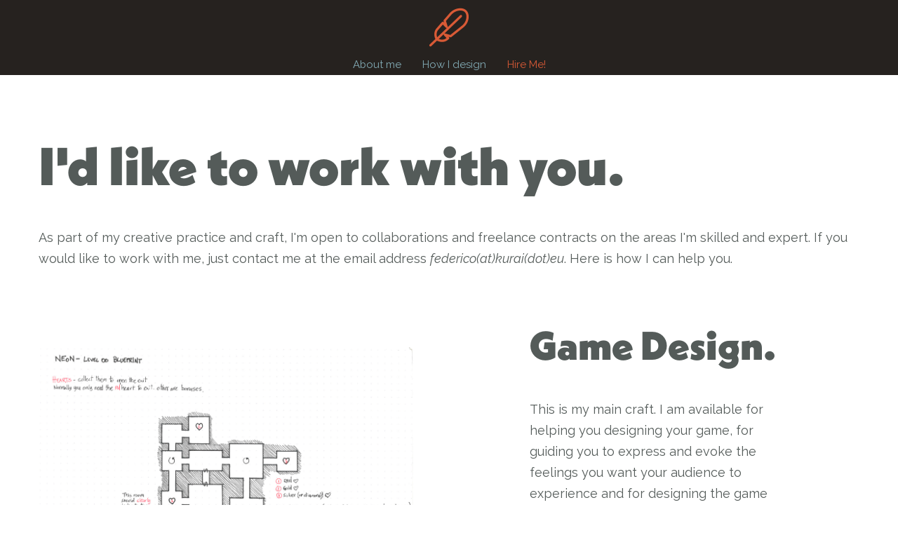

--- FILE ---
content_type: text/html; charset=UTF-8
request_url: http://kurai.eu/hire-me
body_size: 12447
content:
<!DOCTYPE html>
<html lang="en-US" data-semplice="4.4.10">
	<head>
		<meta charset="UTF-8" />
		<meta name="viewport" content="width=device-width, initial-scale=1.0, maximum-scale=1.0" />
		<meta name='robots' content='index, follow, max-image-preview:large, max-snippet:-1, max-video-preview:-1' />

	<!-- This site is optimized with the Yoast SEO plugin v26.7 - https://yoast.com/wordpress/plugins/seo/ -->
	<title>- Federico Fasce</title>
	<link rel="canonical" href="http://kurai.eu/hire-me" />
	<script type="application/ld+json" class="yoast-schema-graph">{"@context":"https://schema.org","@graph":[{"@type":"WebPage","@id":"http://kurai.eu/hire-me","url":"http://kurai.eu/hire-me","name":"- Federico Fasce","isPartOf":{"@id":"http://kurai.eu/#website"},"datePublished":"2021-04-10T21:08:25+00:00","dateModified":"2021-04-14T10:35:23+00:00","breadcrumb":{"@id":"http://kurai.eu/hire-me#breadcrumb"},"inLanguage":"en-US","potentialAction":[{"@type":"ReadAction","target":["http://kurai.eu/hire-me"]}]},{"@type":"BreadcrumbList","@id":"http://kurai.eu/hire-me#breadcrumb","itemListElement":[{"@type":"ListItem","position":1,"name":"Home","item":"http://kurai.eu/"},{"@type":"ListItem","position":2,"name":"Hire Me!"}]},{"@type":"WebSite","@id":"http://kurai.eu/#website","url":"http://kurai.eu/","name":"Federico Fasce","description":"Game Designer","potentialAction":[{"@type":"SearchAction","target":{"@type":"EntryPoint","urlTemplate":"http://kurai.eu/?s={search_term_string}"},"query-input":{"@type":"PropertyValueSpecification","valueRequired":true,"valueName":"search_term_string"}}],"inLanguage":"en-US"}]}</script>
	<!-- / Yoast SEO plugin. -->


<link rel="alternate" title="oEmbed (JSON)" type="application/json+oembed" href="http://kurai.eu/wp-json/oembed/1.0/embed?url=http%3A%2F%2Fkurai.eu%2Fhire-me" />
<link rel="alternate" title="oEmbed (XML)" type="text/xml+oembed" href="http://kurai.eu/wp-json/oembed/1.0/embed?url=http%3A%2F%2Fkurai.eu%2Fhire-me&#038;format=xml" />
<style id='wp-img-auto-sizes-contain-inline-css' type='text/css'>
img:is([sizes=auto i],[sizes^="auto," i]){contain-intrinsic-size:3000px 1500px}
/*# sourceURL=wp-img-auto-sizes-contain-inline-css */
</style>
<style id='wp-emoji-styles-inline-css' type='text/css'>

	img.wp-smiley, img.emoji {
		display: inline !important;
		border: none !important;
		box-shadow: none !important;
		height: 1em !important;
		width: 1em !important;
		margin: 0 0.07em !important;
		vertical-align: -0.1em !important;
		background: none !important;
		padding: 0 !important;
	}
/*# sourceURL=wp-emoji-styles-inline-css */
</style>
<style id='wp-block-library-inline-css' type='text/css'>
:root{--wp-block-synced-color:#7a00df;--wp-block-synced-color--rgb:122,0,223;--wp-bound-block-color:var(--wp-block-synced-color);--wp-editor-canvas-background:#ddd;--wp-admin-theme-color:#007cba;--wp-admin-theme-color--rgb:0,124,186;--wp-admin-theme-color-darker-10:#006ba1;--wp-admin-theme-color-darker-10--rgb:0,107,160.5;--wp-admin-theme-color-darker-20:#005a87;--wp-admin-theme-color-darker-20--rgb:0,90,135;--wp-admin-border-width-focus:2px}@media (min-resolution:192dpi){:root{--wp-admin-border-width-focus:1.5px}}.wp-element-button{cursor:pointer}:root .has-very-light-gray-background-color{background-color:#eee}:root .has-very-dark-gray-background-color{background-color:#313131}:root .has-very-light-gray-color{color:#eee}:root .has-very-dark-gray-color{color:#313131}:root .has-vivid-green-cyan-to-vivid-cyan-blue-gradient-background{background:linear-gradient(135deg,#00d084,#0693e3)}:root .has-purple-crush-gradient-background{background:linear-gradient(135deg,#34e2e4,#4721fb 50%,#ab1dfe)}:root .has-hazy-dawn-gradient-background{background:linear-gradient(135deg,#faaca8,#dad0ec)}:root .has-subdued-olive-gradient-background{background:linear-gradient(135deg,#fafae1,#67a671)}:root .has-atomic-cream-gradient-background{background:linear-gradient(135deg,#fdd79a,#004a59)}:root .has-nightshade-gradient-background{background:linear-gradient(135deg,#330968,#31cdcf)}:root .has-midnight-gradient-background{background:linear-gradient(135deg,#020381,#2874fc)}:root{--wp--preset--font-size--normal:16px;--wp--preset--font-size--huge:42px}.has-regular-font-size{font-size:1em}.has-larger-font-size{font-size:2.625em}.has-normal-font-size{font-size:var(--wp--preset--font-size--normal)}.has-huge-font-size{font-size:var(--wp--preset--font-size--huge)}.has-text-align-center{text-align:center}.has-text-align-left{text-align:left}.has-text-align-right{text-align:right}.has-fit-text{white-space:nowrap!important}#end-resizable-editor-section{display:none}.aligncenter{clear:both}.items-justified-left{justify-content:flex-start}.items-justified-center{justify-content:center}.items-justified-right{justify-content:flex-end}.items-justified-space-between{justify-content:space-between}.screen-reader-text{border:0;clip-path:inset(50%);height:1px;margin:-1px;overflow:hidden;padding:0;position:absolute;width:1px;word-wrap:normal!important}.screen-reader-text:focus{background-color:#ddd;clip-path:none;color:#444;display:block;font-size:1em;height:auto;left:5px;line-height:normal;padding:15px 23px 14px;text-decoration:none;top:5px;width:auto;z-index:100000}html :where(.has-border-color){border-style:solid}html :where([style*=border-top-color]){border-top-style:solid}html :where([style*=border-right-color]){border-right-style:solid}html :where([style*=border-bottom-color]){border-bottom-style:solid}html :where([style*=border-left-color]){border-left-style:solid}html :where([style*=border-width]){border-style:solid}html :where([style*=border-top-width]){border-top-style:solid}html :where([style*=border-right-width]){border-right-style:solid}html :where([style*=border-bottom-width]){border-bottom-style:solid}html :where([style*=border-left-width]){border-left-style:solid}html :where(img[class*=wp-image-]){height:auto;max-width:100%}:where(figure){margin:0 0 1em}html :where(.is-position-sticky){--wp-admin--admin-bar--position-offset:var(--wp-admin--admin-bar--height,0px)}@media screen and (max-width:600px){html :where(.is-position-sticky){--wp-admin--admin-bar--position-offset:0px}}

/*# sourceURL=wp-block-library-inline-css */
</style><style id='global-styles-inline-css' type='text/css'>
:root{--wp--preset--aspect-ratio--square: 1;--wp--preset--aspect-ratio--4-3: 4/3;--wp--preset--aspect-ratio--3-4: 3/4;--wp--preset--aspect-ratio--3-2: 3/2;--wp--preset--aspect-ratio--2-3: 2/3;--wp--preset--aspect-ratio--16-9: 16/9;--wp--preset--aspect-ratio--9-16: 9/16;--wp--preset--color--black: #000000;--wp--preset--color--cyan-bluish-gray: #abb8c3;--wp--preset--color--white: #ffffff;--wp--preset--color--pale-pink: #f78da7;--wp--preset--color--vivid-red: #cf2e2e;--wp--preset--color--luminous-vivid-orange: #ff6900;--wp--preset--color--luminous-vivid-amber: #fcb900;--wp--preset--color--light-green-cyan: #7bdcb5;--wp--preset--color--vivid-green-cyan: #00d084;--wp--preset--color--pale-cyan-blue: #8ed1fc;--wp--preset--color--vivid-cyan-blue: #0693e3;--wp--preset--color--vivid-purple: #9b51e0;--wp--preset--gradient--vivid-cyan-blue-to-vivid-purple: linear-gradient(135deg,rgb(6,147,227) 0%,rgb(155,81,224) 100%);--wp--preset--gradient--light-green-cyan-to-vivid-green-cyan: linear-gradient(135deg,rgb(122,220,180) 0%,rgb(0,208,130) 100%);--wp--preset--gradient--luminous-vivid-amber-to-luminous-vivid-orange: linear-gradient(135deg,rgb(252,185,0) 0%,rgb(255,105,0) 100%);--wp--preset--gradient--luminous-vivid-orange-to-vivid-red: linear-gradient(135deg,rgb(255,105,0) 0%,rgb(207,46,46) 100%);--wp--preset--gradient--very-light-gray-to-cyan-bluish-gray: linear-gradient(135deg,rgb(238,238,238) 0%,rgb(169,184,195) 100%);--wp--preset--gradient--cool-to-warm-spectrum: linear-gradient(135deg,rgb(74,234,220) 0%,rgb(151,120,209) 20%,rgb(207,42,186) 40%,rgb(238,44,130) 60%,rgb(251,105,98) 80%,rgb(254,248,76) 100%);--wp--preset--gradient--blush-light-purple: linear-gradient(135deg,rgb(255,206,236) 0%,rgb(152,150,240) 100%);--wp--preset--gradient--blush-bordeaux: linear-gradient(135deg,rgb(254,205,165) 0%,rgb(254,45,45) 50%,rgb(107,0,62) 100%);--wp--preset--gradient--luminous-dusk: linear-gradient(135deg,rgb(255,203,112) 0%,rgb(199,81,192) 50%,rgb(65,88,208) 100%);--wp--preset--gradient--pale-ocean: linear-gradient(135deg,rgb(255,245,203) 0%,rgb(182,227,212) 50%,rgb(51,167,181) 100%);--wp--preset--gradient--electric-grass: linear-gradient(135deg,rgb(202,248,128) 0%,rgb(113,206,126) 100%);--wp--preset--gradient--midnight: linear-gradient(135deg,rgb(2,3,129) 0%,rgb(40,116,252) 100%);--wp--preset--font-size--small: 13px;--wp--preset--font-size--medium: 20px;--wp--preset--font-size--large: 36px;--wp--preset--font-size--x-large: 42px;--wp--preset--spacing--20: 0.44rem;--wp--preset--spacing--30: 0.67rem;--wp--preset--spacing--40: 1rem;--wp--preset--spacing--50: 1.5rem;--wp--preset--spacing--60: 2.25rem;--wp--preset--spacing--70: 3.38rem;--wp--preset--spacing--80: 5.06rem;--wp--preset--shadow--natural: 6px 6px 9px rgba(0, 0, 0, 0.2);--wp--preset--shadow--deep: 12px 12px 50px rgba(0, 0, 0, 0.4);--wp--preset--shadow--sharp: 6px 6px 0px rgba(0, 0, 0, 0.2);--wp--preset--shadow--outlined: 6px 6px 0px -3px rgb(255, 255, 255), 6px 6px rgb(0, 0, 0);--wp--preset--shadow--crisp: 6px 6px 0px rgb(0, 0, 0);}:where(.is-layout-flex){gap: 0.5em;}:where(.is-layout-grid){gap: 0.5em;}body .is-layout-flex{display: flex;}.is-layout-flex{flex-wrap: wrap;align-items: center;}.is-layout-flex > :is(*, div){margin: 0;}body .is-layout-grid{display: grid;}.is-layout-grid > :is(*, div){margin: 0;}:where(.wp-block-columns.is-layout-flex){gap: 2em;}:where(.wp-block-columns.is-layout-grid){gap: 2em;}:where(.wp-block-post-template.is-layout-flex){gap: 1.25em;}:where(.wp-block-post-template.is-layout-grid){gap: 1.25em;}.has-black-color{color: var(--wp--preset--color--black) !important;}.has-cyan-bluish-gray-color{color: var(--wp--preset--color--cyan-bluish-gray) !important;}.has-white-color{color: var(--wp--preset--color--white) !important;}.has-pale-pink-color{color: var(--wp--preset--color--pale-pink) !important;}.has-vivid-red-color{color: var(--wp--preset--color--vivid-red) !important;}.has-luminous-vivid-orange-color{color: var(--wp--preset--color--luminous-vivid-orange) !important;}.has-luminous-vivid-amber-color{color: var(--wp--preset--color--luminous-vivid-amber) !important;}.has-light-green-cyan-color{color: var(--wp--preset--color--light-green-cyan) !important;}.has-vivid-green-cyan-color{color: var(--wp--preset--color--vivid-green-cyan) !important;}.has-pale-cyan-blue-color{color: var(--wp--preset--color--pale-cyan-blue) !important;}.has-vivid-cyan-blue-color{color: var(--wp--preset--color--vivid-cyan-blue) !important;}.has-vivid-purple-color{color: var(--wp--preset--color--vivid-purple) !important;}.has-black-background-color{background-color: var(--wp--preset--color--black) !important;}.has-cyan-bluish-gray-background-color{background-color: var(--wp--preset--color--cyan-bluish-gray) !important;}.has-white-background-color{background-color: var(--wp--preset--color--white) !important;}.has-pale-pink-background-color{background-color: var(--wp--preset--color--pale-pink) !important;}.has-vivid-red-background-color{background-color: var(--wp--preset--color--vivid-red) !important;}.has-luminous-vivid-orange-background-color{background-color: var(--wp--preset--color--luminous-vivid-orange) !important;}.has-luminous-vivid-amber-background-color{background-color: var(--wp--preset--color--luminous-vivid-amber) !important;}.has-light-green-cyan-background-color{background-color: var(--wp--preset--color--light-green-cyan) !important;}.has-vivid-green-cyan-background-color{background-color: var(--wp--preset--color--vivid-green-cyan) !important;}.has-pale-cyan-blue-background-color{background-color: var(--wp--preset--color--pale-cyan-blue) !important;}.has-vivid-cyan-blue-background-color{background-color: var(--wp--preset--color--vivid-cyan-blue) !important;}.has-vivid-purple-background-color{background-color: var(--wp--preset--color--vivid-purple) !important;}.has-black-border-color{border-color: var(--wp--preset--color--black) !important;}.has-cyan-bluish-gray-border-color{border-color: var(--wp--preset--color--cyan-bluish-gray) !important;}.has-white-border-color{border-color: var(--wp--preset--color--white) !important;}.has-pale-pink-border-color{border-color: var(--wp--preset--color--pale-pink) !important;}.has-vivid-red-border-color{border-color: var(--wp--preset--color--vivid-red) !important;}.has-luminous-vivid-orange-border-color{border-color: var(--wp--preset--color--luminous-vivid-orange) !important;}.has-luminous-vivid-amber-border-color{border-color: var(--wp--preset--color--luminous-vivid-amber) !important;}.has-light-green-cyan-border-color{border-color: var(--wp--preset--color--light-green-cyan) !important;}.has-vivid-green-cyan-border-color{border-color: var(--wp--preset--color--vivid-green-cyan) !important;}.has-pale-cyan-blue-border-color{border-color: var(--wp--preset--color--pale-cyan-blue) !important;}.has-vivid-cyan-blue-border-color{border-color: var(--wp--preset--color--vivid-cyan-blue) !important;}.has-vivid-purple-border-color{border-color: var(--wp--preset--color--vivid-purple) !important;}.has-vivid-cyan-blue-to-vivid-purple-gradient-background{background: var(--wp--preset--gradient--vivid-cyan-blue-to-vivid-purple) !important;}.has-light-green-cyan-to-vivid-green-cyan-gradient-background{background: var(--wp--preset--gradient--light-green-cyan-to-vivid-green-cyan) !important;}.has-luminous-vivid-amber-to-luminous-vivid-orange-gradient-background{background: var(--wp--preset--gradient--luminous-vivid-amber-to-luminous-vivid-orange) !important;}.has-luminous-vivid-orange-to-vivid-red-gradient-background{background: var(--wp--preset--gradient--luminous-vivid-orange-to-vivid-red) !important;}.has-very-light-gray-to-cyan-bluish-gray-gradient-background{background: var(--wp--preset--gradient--very-light-gray-to-cyan-bluish-gray) !important;}.has-cool-to-warm-spectrum-gradient-background{background: var(--wp--preset--gradient--cool-to-warm-spectrum) !important;}.has-blush-light-purple-gradient-background{background: var(--wp--preset--gradient--blush-light-purple) !important;}.has-blush-bordeaux-gradient-background{background: var(--wp--preset--gradient--blush-bordeaux) !important;}.has-luminous-dusk-gradient-background{background: var(--wp--preset--gradient--luminous-dusk) !important;}.has-pale-ocean-gradient-background{background: var(--wp--preset--gradient--pale-ocean) !important;}.has-electric-grass-gradient-background{background: var(--wp--preset--gradient--electric-grass) !important;}.has-midnight-gradient-background{background: var(--wp--preset--gradient--midnight) !important;}.has-small-font-size{font-size: var(--wp--preset--font-size--small) !important;}.has-medium-font-size{font-size: var(--wp--preset--font-size--medium) !important;}.has-large-font-size{font-size: var(--wp--preset--font-size--large) !important;}.has-x-large-font-size{font-size: var(--wp--preset--font-size--x-large) !important;}
/*# sourceURL=global-styles-inline-css */
</style>

<style id='classic-theme-styles-inline-css' type='text/css'>
/*! This file is auto-generated */
.wp-block-button__link{color:#fff;background-color:#32373c;border-radius:9999px;box-shadow:none;text-decoration:none;padding:calc(.667em + 2px) calc(1.333em + 2px);font-size:1.125em}.wp-block-file__button{background:#32373c;color:#fff;text-decoration:none}
/*# sourceURL=/wp-includes/css/classic-themes.min.css */
</style>
<link rel='stylesheet' id='semplice-stylesheet-css' href='http://kurai.eu/wp-content/themes/semplice4/style.css?ver=4.4.10' type='text/css' media='all' />
<link rel='stylesheet' id='semplice-frontend-stylesheet-css' href='http://kurai.eu/wp-content/themes/semplice4/assets/css/frontend.min.css?ver=4.4.10' type='text/css' media='all' />
<link rel='stylesheet' id='mediaelement-css' href='http://kurai.eu/wp-includes/js/mediaelement/mediaelementplayer-legacy.min.css?ver=4.2.17' type='text/css' media='all' />
<script type="text/javascript" src="http://kurai.eu/wp-includes/js/jquery/jquery.min.js?ver=3.7.1" id="jquery-core-js"></script>
<script type="text/javascript" src="http://kurai.eu/wp-includes/js/jquery/jquery-migrate.min.js?ver=3.4.1" id="jquery-migrate-js"></script>
<link rel="https://api.w.org/" href="http://kurai.eu/wp-json/" /><link rel="alternate" title="JSON" type="application/json" href="http://kurai.eu/wp-json/wp/v2/pages/233" /><link rel="EditURI" type="application/rsd+xml" title="RSD" href="http://kurai.eu/xmlrpc.php?rsd" />
<meta name="generator" content="WordPress 6.9" />
<link rel='shortlink' href='http://kurai.eu/?p=233' />
<link rel='preconnect' href='https://fonts.gstatic.com'>
<link href='https://fonts.googleapis.com/css2?family=Raleway:ital,wght@0,300;0,400;0,500;0,800;0,900;1,300;1,400;1,500;1,800;1,900&display=swap' rel='stylesheet'><link rel='stylesheet' href='https://use.typekit.net/itx8ocl.css'><link rel='stylesheet' href='https://use.typekit.net/cpe6udl.css'><style type="text/css" id="semplice-webfonts-css">.font_cvzjx4ryj, [data-font="font_cvzjx4ryj"], [data-font="font_cvzjx4ryj"] li a, #content-holder p, #content-holder li {font-family: "Raleway", sans-serif;font-weight: 400;font-style: normal;}.font_3ezz4c5d1, [data-font="font_3ezz4c5d1"], [data-font="font_3ezz4c5d1"] li a {font-family: "Raleway", sans-serif;font-weight: 400;font-style: italic;}.font_1tzzsi7q0, [data-font="font_1tzzsi7q0"], [data-font="font_1tzzsi7q0"] li a {font-family: "brandon-grotesque", sans-serif;font-weight: 900;font-style: normal;}.font_pxtlxflkn, [data-font="font_pxtlxflkn"], [data-font="font_pxtlxflkn"] li a {font-family: "Raleway", sans-serif;font-weight: 900;font-style: normal;}.font_3lldkwpks, [data-font="font_3lldkwpks"], [data-font="font_3lldkwpks"] li a {font-family: "Raleway", sans-serif;font-weight: 800;font-style: normal;}.font_s8v2xio2n, [data-font="font_s8v2xio2n"], [data-font="font_s8v2xio2n"] li a, #content-holder h1, #content-holder h2 {font-family: "neue-kabel", sans-serif;font-weight: 900;font-style: normal;}.font_hf02hh46l, [data-font="font_hf02hh46l"], [data-font="font_hf02hh46l"] li a, #content-holder h3, #content-holder h4 {font-family: "neue-kabel", sans-serif;font-weight: 300;font-style: normal;}</style>
		<style type="text/css" id="semplice-custom-css">
			
			#content-holder h1 { font-size: 4.222222222222222rem;line-height: 4.222222222222222rem;}#content-holder h2 { font-size: 3.1666666666666665rem;line-height: 3.1666666666666665rem;}#content-holder h3 { font-size: 1.7777777777777777rem;line-height: 2.2222222222222223rem;}#content-holder h4 { line-height: 1.7777777777777777rem;}#customize #custom_48nwv7zr5 p, #content-holder .custom_48nwv7zr5 { background-color:transparent;color:#000000;text-transform:none;font-family: "Open Sans", Arial, sans-serif;font-weight: 400;font-style: normal;font-size:1rem;line-height:1.6667rem;letter-spacing:0rem;padding:0rem;text-decoration:none;text-decoration-color:#000000;-webkit-text-stroke: 0rem #000000;border-color:#000000;border-width:0rem;border-style:solid; }@media screen and (min-width: 992px) and (max-width: 1169.98px) { #content-holder h1 { font-size: 3.88rem; line-height: 3.88rem; }#content-holder h2 { font-size: 2.91rem; line-height: 2.91rem; }#content-holder h3 { font-size: 1.71rem; line-height: 2.13rem; }#content-holder h4 { font-size: 1.28rem; line-height: 1.71rem; }#content-holder h5 { font-size: 1.11rem; line-height: 1.78rem; }#content-holder h6 { font-size: 1rem; line-height: 1.67rem; }}@media screen and (min-width: 768px) and (max-width: 991.98px) { #content-holder h1 { font-size: 3.63rem; line-height: 3.63rem; }#content-holder h2 { font-size: 2.79rem; line-height: 2.79rem; }#content-holder h3 { font-size: 1.64rem; line-height: 2.04rem; }#content-holder h4 { font-size: 1.23rem; line-height: 1.64rem; }#content-holder h5 { font-size: 1.11rem; line-height: 1.78rem; }#content-holder h6 { font-size: 1rem; line-height: 1.67rem; }}@media screen and (min-width: 544px) and (max-width: 767.98px) { #content-holder h1 { font-size: 3.46rem; line-height: 3.46rem; }#content-holder h2 { font-size: 2.66rem; line-height: 2.66rem; }#content-holder h3 { font-size: 1.6rem; line-height: 2rem; }#content-holder h4 { font-size: 1.2rem; line-height: 1.6rem; }#content-holder h5 { font-size: 1.11rem; line-height: 1.78rem; }#content-holder h6 { font-size: 1rem; line-height: 1.67rem; }}@media screen and (max-width: 543.98px) { #content-holder h1 { font-size: 3.29rem; line-height: 3.29rem; }#content-holder h2 { font-size: 2.53rem; line-height: 2.53rem; }#content-holder h3 { font-size: 1.56rem; line-height: 1.96rem; }#content-holder h4 { font-size: 1.17rem; line-height: 1.56rem; }#content-holder h5 { font-size: 1.11rem; line-height: 1.78rem; }#content-holder h6 { font-size: 1rem; line-height: 1.67rem; }}
			
			
		.project-panel {
			background: #82aab4;
			padding: 2.5rem 0rem;
		}
		.pp-thumbs {
			margin-bottom: -1.666666666666667rem;
		}
		#content-holder .panel-label, .projectpanel-preview .panel-label {
			color: #e0d7d5;
			font-size: 1.777777777777778rem;
			text-transform: none;
			padding-left: 0rem;
			padding-bottom: 1.666666666666667rem;
			text-align: left;
			line-height: 1;
		}
		.project-panel .pp-title {
			padding: 0.5555555555555556rem 0rem 1.666666666666667rem 0rem;
		}
		.project-panel .pp-title a {
			color: #000000; 
			font-size: 0.7222222222222222rem; 
			text-transform: none;
		} 
		.project-panel .pp-title span {
			color: #e0d7d5;
			font-size: 0.7222222222222222rem;
			text-transform: none;
		}
	
			.is-content { color: #545b59; }a { color: #d65936; }a:hover { color: #82aab4; }
		</style>
	
		<style type="text/css" id="233-post-css">
			#content-233 #section_c1cf2ccea {margin-top: 5rem;}#content-233 #content_0024b6edf {padding-top: 0rem;padding-right: 0rem;padding-bottom: 2.6666666666666665rem;padding-left: 0rem;}#content-233 #content_0024b6edf .is-content {}#content-233 #content_88cfd9b90 {margin-top: 0rem;}#content-233 #content_88cfd9b90 .is-content {}#content-233 #section_2e758ae8d {margin-top: 2.7777777777777777rem;}#content-233 #content_cd176c092 {}#content-233 #content_cd176c092 .is-content {}#content-233 #content_6ebddead0 {padding-top: 0rem;padding-right: 0rem;padding-bottom: 2.6666666666666665rem;padding-left: 0rem;}#content-233 #content_6ebddead0 .is-content {}#content-233 #content_3e5933009 {margin-top: 0rem;}#content-233 #content_3e5933009 .is-content {}#content-233 #section_049b8255e {margin-top: 2.7777777777777777rem;}#content-233 #content_c6e0c8e77 {padding-top: 0rem;padding-right: 0rem;padding-bottom: 2.6666666666666665rem;padding-left: 0rem;}#content-233 #content_c6e0c8e77 .is-content {}#content-233 #content_8b2ae85d6 {margin-top: 0rem;}#content-233 #content_8b2ae85d6 .is-content {}#content-233 #content_d53ffb774 {}#content-233 #content_d53ffb774 .is-content {}#content-233 #section_dm4kx918r {margin-top: 2.7777777777777777rem;}#content-233 #content_4zovkpype {}#content-233 #content_4zovkpype .is-content {}#content-233 #content_gm2qdqj5f {padding-top: 0rem;padding-right: 0rem;padding-bottom: 2.6666666666666665rem;padding-left: 0rem;}#content-233 #content_gm2qdqj5f .is-content {}#content-233 #content_el6voez5s {margin-top: 0rem;}#content-233 #content_el6voez5s .is-content {}#content-233 #content_078cg43yb .spacer { background-color: transparent; }#content-233 #content_078cg43yb .spacer { height: 3.5555555555555554rem; }
			.nav_71jjhomc1 { background-color: rgba(38, 34, 31, 1);; }.nav_71jjhomc1 { height: 5.944444444444445rem; }.is-frontend #content-233 .sections { margin-top: 5.944444444444445rem; }.nav_71jjhomc1 { padding-top: 0rem; }.nav_71jjhomc1 { padding-bottom: 0rem; }.nav_71jjhomc1 .logo img, .nav_71jjhomc1 .logo svg { width: 3.5555555555555554rem; }.nav_71jjhomc1 .navbar-inner .hamburger a.menu-icon span { background-color: #000000; }.nav_71jjhomc1 .navbar-inner .hamburger a.menu-icon { width: 24; }.nav_71jjhomc1 .navbar-inner .hamburger a.menu-icon span { height: 2px; }.nav_71jjhomc1 .navbar-inner .hamburger a.open-menu span::before { transform: translateY(-6px); }.nav_71jjhomc1 .navbar-inner .hamburger a.open-menu span::after { transform: translateY(6px); }.nav_71jjhomc1 .navbar-inner .hamburger a.open-menu:hover span::before { transform: translateY(-8px); }.nav_71jjhomc1 .navbar-inner .hamburger a.open-menu:hover span::after { transform: translateY(8px); }.nav_71jjhomc1 .navbar-inner .hamburger a.menu-icon { height: 14px; }.nav_71jjhomc1 .navbar-inner .hamburger a.menu-icon span { margin-top: 7px; }.nav_71jjhomc1 .navbar-inner nav ul li a span { color: #82aab4; }.nav_71jjhomc1 .navbar-inner nav ul li a span { text-transform: none; }.nav_71jjhomc1 .navbar-inner nav ul li a:hover span, .navbar-inner nav ul li.current-menu-item a span, .navbar-inner nav ul li.current_page_item a span, .nav_71jjhomc1 .navbar-inner nav ul li.wrap-focus a span { color: #d65936; }.nav_71jjhomc1 .navbar-inner nav ul li.current-menu-item a span { color: #d65936; }.nav_71jjhomc1 .navbar-inner nav ul li.current_page_item a span { color: #d65936; }[data-post-type="project"] .navbar-inner nav ul li.portfolio-grid a span, [data-post-type="post"] .navbar-inner nav ul li.blog-overview a span { color: #d65936; }#overlay-menu { background-color: rgba(245, 245, 245, 1); }.nav_71jjhomc1 .navbar-inner .navbar-center .logo { margin-bottom: 0.5555555555555556rem; }@media screen and (min-width: 992px) and (max-width: 1169.98px) { .nav_71jjhomc1 .navbar-inner .hamburger a.menu-icon { height: 14px; }.nav_71jjhomc1 .navbar-inner .hamburger a.menu-icon span { margin-top: 7px; }}@media screen and (min-width: 768px) and (max-width: 991.98px) { .nav_71jjhomc1 .navbar-inner .hamburger a.menu-icon { height: 14px; }.nav_71jjhomc1 .navbar-inner .hamburger a.menu-icon span { margin-top: 7px; }}@media screen and (min-width: 544px) and (max-width: 767.98px) { .nav_71jjhomc1 .navbar-inner .hamburger a.menu-icon { height: 14px; }.nav_71jjhomc1 .navbar-inner .hamburger a.menu-icon span { margin-top: 7px; }}@media screen and (max-width: 543.98px) { .nav_71jjhomc1 .navbar-inner .hamburger a.menu-icon { height: 14px; }.nav_71jjhomc1 .navbar-inner .hamburger a.menu-icon span { margin-top: 7px; }}
		</style>
			<style>html{margin-top:0px!important;}#wpadminbar{top:auto!important;bottom:0;}</style>
		<link rel="shortcut icon" type="image/png" href="http://kurai.eu/wp-content/uploads/2021/04/singlefeatherFavico.png" sizes="32x32">	</head>
	<body class="wp-singular page-template-default page page-id-233 wp-theme-semplice4 is-frontend static-mode static-transitions mejs-semplice-ui" data-post-type="page" data-post-id="233">
		<div id="content-holder" data-active-post="233">
			
						<header class="nav_71jjhomc1 semplice-navbar active-navbar sticky-nav " data-cover-transparent="disabled" data-bg-overlay-visibility="visible"data-mobile-fallback="enabled">
							<div class="container" data-nav="logo-middle-menu-stacked">
								<div class="navbar-inner menu-type-text" data-xl-width="12" data-navbar-type="container">
									<div class="hamburger navbar-right semplice-menu"><a class="open-menu menu-icon"><span></span></a></div>
									<div class="navbar-center">
										<div class="logo"><a href="http://kurai.eu" title="Federico Fasce"><img src="http://kurai.eu/wp-content/uploads/2021/04/singlefeatherSite.png" alt="logo"></a></div>
										<nav class="standard"><ul class="menu"><li class="menu-item menu-item-type-post_type menu-item-object-page menu-item-226"><a href="http://kurai.eu/about-me"><span>About me</span></a></li>
<li class="menu-item menu-item-type-post_type menu-item-object-page menu-item-225"><a href="http://kurai.eu/how-i-design"><span>How I design</span></a></li>
<li class="menu-item menu-item-type-post_type menu-item-object-page current-menu-item page_item page-item-233 current_page_item menu-item-234"><a href="http://kurai.eu/hire-me" aria-current="page"><span>Hire Me!</span></a></li>
</ul></nav>
									</div>
								</div>
							</div>
						</header>
						
				<div id="overlay-menu">
					<div class="overlay-menu-inner" data-xl-width="12">
						<nav class="overlay-nav" data-justify="center" data-align="align-middle">
							<ul class="container"><li class="menu-item menu-item-type-post_type menu-item-object-page menu-item-226"><a href="http://kurai.eu/about-me"><span>About me</span></a></li>
<li class="menu-item menu-item-type-post_type menu-item-object-page menu-item-225"><a href="http://kurai.eu/how-i-design"><span>How I design</span></a></li>
<li class="menu-item menu-item-type-post_type menu-item-object-page current-menu-item page_item page-item-233 current_page_item menu-item-234"><a href="http://kurai.eu/hire-me" aria-current="page"><span>Hire Me!</span></a></li>
</ul>
						</nav>
					</div>
				</div>
			
					
			<div id="content-233" class="content-container active-content  hide-on-init">
				<div class="transition-wrap">
					<div class="sections">
						
					<section id="section_c1cf2ccea" class="content-block" data-column-mode-sm="single" data-column-mode-xs="single" >
						
						<div class="container">
						<div id="row_dc1514abc" class="row"><div id="column_7eeb4d7aa" class="column" data-xl-width="12" data-valign="center" >
					<div class="content-wrapper">
						
				<div id="content_0024b6edf" class="column-content" data-module="paragraph" >
					<div class="is-content"><div data-content-for="xl"><h1 data-mce-style="line-height: 4.38889rem; text-align: left;" style="line-height: 4.38889rem; text-align: left;">I'd like to work with you.</h1></div></div>
				</div>
			
				<div id="content_88cfd9b90" class="column-content" data-module="paragraph" >
					<div class="is-content"><div data-content-for="xl"><p>As part of my creative practice and craft, I'm open to collaborations and freelance contracts on the areas I'm skilled and expert. If you would like to work with me, just contact me at the email address <span class="font_3ezz4c5d1">federico(at)kurai(dot)eu</span>. Here is how I can help you.<br>&nbsp;</p></div></div>
				</div>
			
					</div>
				</div></div>
						</div>
					</section>				
				
					<section id="section_2e758ae8d" class="content-block" data-column-mode-sm="single" data-column-mode-xs="single" >
						
						<div class="container">
						<div id="row_6690d531c" class="row"><div id="column_73b2e46e1" class="column" data-xl-width="6" data-valign="center" >
					<div class="content-wrapper">
						
				<div id="content_cd176c092" class="column-content" data-module="image" >
					<div class="ce-image" data-align="center"><img class="is-content"  src="http://kurai.eu/wp-content/uploads/2017/01/0010_001-1-14-6.png" width="2337" height="1653" alt="0010_001 (1) 14-6" caption="" data-width="grid-width" data-scaling="no"></div>
				</div>
			
					</div>
				</div><div id="column_9e834a6dc" class="column spacer-column" data-xl-width="1" >
					<div class="content-wrapper">
						
					</div>
				</div><div id="column_66f4660e4" class="column" data-xl-width="4" data-valign="center" >
					<div class="content-wrapper">
						
				<div id="content_6ebddead0" class="column-content" data-module="paragraph" >
					<div class="is-content"><div data-content-for="xl"><h2 data-mce-style="line-height: 3.16667rem; text-align: left;" style="line-height: 3.16667rem; text-align: left;">Game Design.</h2></div></div>
				</div>
			
				<div id="content_3e5933009" class="column-content" data-module="paragraph" >
					<div class="is-content"><div data-content-for="xl"><p>This is my main craft. I am available for helping you designing your game, for guiding you to express and evoke the feelings you want your audience to experience and for designing the game space in an effective and engaging way.</p><p>I can offer my help on many levels, from a simple consultancy to a full game design, to constant support to your design team. Let's have a chat and we can figure out my involvement on your project.</p></div></div>
				</div>
			
					</div>
				</div></div>
						</div>
					</section>				
				
					<section id="section_049b8255e" class="content-block" data-column-mode-sm="single" data-column-mode-xs="single" data-valign="center" >
						
						<div class="container">
						<div id="row_2a2b33c44" class="row"><div id="column_e0579a266" class="column" data-xl-width="5" data-valign="center" >
					<div class="content-wrapper">
						
				<div id="content_c6e0c8e77" class="column-content" data-module="paragraph" >
					<div class="is-content"><div data-content-for="xl"><h2 data-mce-style="line-height: 3.16667rem; text-align: left;" style="line-height: 3.16667rem; text-align: left;">Creative Technology</h2></div></div>
				</div>
			
				<div id="content_8b2ae85d6" class="column-content" data-module="paragraph" >
					<div class="is-content"><div data-content-for="xl"><p>I can help you develop your creative project and make it happen, both at a prototype and at a production level. I work mostly with Unity and I can create for you anything interactive, including AR and VR applications. I can work by myself or be a part of a bigger team as well, depending on your needs.</p><p>I can also work in more experimental projects that involve alternative controllers, custom built devices and so on.</p></div></div>
				</div>
			
					</div>
				</div><div id="column_7111c225f" class="column spacer-column" data-xl-width="1" >
					<div class="content-wrapper">
						
					</div>
				</div><div id="column_651dcc98a" class="column" data-xl-width="6" >
					<div class="content-wrapper">
						
				<div id="content_d53ffb774" class="column-content" data-module="image" >
					<div class="ce-image" data-align="left"><img class="is-content"  src="http://kurai.eu/wp-content/uploads/2021/04/photo_2021-04-10_21-15-12.jpg" width="930" height="662" alt="photo_2021-04-10_21-15-12" caption="" data-width="grid-width" data-scaling="no"></div>
				</div>
			
					</div>
				</div></div>
						</div>
					</section>				
				
					<section id="section_dm4kx918r" class="content-block" data-column-mode-sm="single" data-column-mode-xs="single" data-valign="center" >
						
						<div class="container">
						<div id="row_cw4lf5imz" class="row"><div id="column_ajhg6e7xk" class="column" data-xl-width="6" >
					<div class="content-wrapper">
						
				<div id="content_4zovkpype" class="column-content" data-module="image" >
					<div class="ce-image" data-align="left"><img class="is-content"  src="http://kurai.eu/wp-content/uploads/2021/04/Screenshot-2021-04-10-220546.jpg" width="1846" height="990" alt="Screenshot 2021-04-10 220546" caption="" data-width="grid-width" data-scaling="no"></div>
				</div>
			
					</div>
				</div><div id="column_3e9943ysq" class="column spacer-column" data-xl-width="1" >
					<div class="content-wrapper">
						
					</div>
				</div><div id="column_w51xo8kyy" class="column" data-xl-width="5" data-valign="center" >
					<div class="content-wrapper">
						
				<div id="content_gm2qdqj5f" class="column-content" data-module="paragraph" >
					<div class="is-content"><div data-content-for="xl"><h2 data-mce-style="line-height: 3.16667rem; text-align: left;" style="line-height: 3.16667rem; text-align: left;">Workshops + Public Speaking</h2></div></div>
				</div>
			
				<div id="content_el6voez5s" class="column-content" data-module="paragraph" >
					<div class="is-content"><div data-content-for="xl"><p>By leveraging my teaching experience I can tailor for you game design and creation workshops. They can be run both online or in person and we can work out together contents, duration and ways of delivery.</p><p>I have a good experience in public speaking, I have been speaking in several game and generalist conferences (AMAZE, Freeplay, TedX among the others). I can deliver talks about game design and game studies for conferences and events. I love to talk about my job and passions.</p></div></div>
				</div>
			
					</div>
				</div></div><div id="row_nhz1it3vv" class="row"><div id="column_rmd11exnf" class="column" data-xl-width="12" >
					<div class="content-wrapper">
						
				<div id="content_078cg43yb" class="column-content" data-module="spacer" >
					
				<div class="spacer-container">
					<div class="is-content">
						<div class="spacer"><!-- horizontal spacer --></div>
					</div>
				</div>
			
				</div>
			
					</div>
				</div></div>
						</div>
					</section>				
				
					</div>
				</div>
			</div>
		</div>
		<div class="pswp" tabindex="-1" role="dialog" aria-hidden="true">
	<div class="pswp__bg"></div>
	<div class="pswp__scroll-wrap">
		<div class="pswp__container">
			<div class="pswp__item"></div>
			<div class="pswp__item"></div>
			<div class="pswp__item"></div>
		</div>
		<div class="pswp__ui pswp__ui--hidden">
			<div class="pswp__top-bar">
				<div class="pswp__counter"></div>
				<button class="pswp__button pswp__button--close" title="Close (Esc)"></button>
				<button class="pswp__button pswp__button--share" title="Share"></button>
				<button class="pswp__button pswp__button--fs" title="Toggle fullscreen"></button>
				<button class="pswp__button pswp__button--zoom" title="Zoom in/out"></button>
				<div class="pswp__preloader">
					<div class="pswp__preloader__icn">
					  <div class="pswp__preloader__cut">
						<div class="pswp__preloader__donut"></div>
					  </div>
					</div>
				</div>
			</div>
			<div class="pswp__share-modal pswp__share-modal--hidden pswp__single-tap">
				<div class="pswp__share-tooltip"></div> 
			</div>
			<button class="pswp__button pswp__button--arrow--left" title="Previous (arrow left)">
			</button>
			<button class="pswp__button pswp__button--arrow--right" title="Next (arrow right)">
			</button>
			<div class="pswp__caption">
				<div class="pswp__caption__center"></div>
			</div>
		</div>
	</div>
</div>	<div class="back-to-top">
		<a class="semplice-event" data-event-type="helper" data-event="scrollToTop"><svg version="1.1" id="Ebene_1" xmlns="http://www.w3.org/2000/svg" xmlns:xlink="http://www.w3.org/1999/xlink" x="0px" y="0px"
	 width="53px" height="20px" viewBox="0 0 53 20" enable-background="new 0 0 53 20" xml:space="preserve">
<g id="Ebene_3">
</g>
<g>
	<polygon points="43.886,16.221 42.697,17.687 26.5,4.731 10.303,17.688 9.114,16.221 26.5,2.312 	"/>
</g>
</svg>
</a>
	</div>
	<script type="speculationrules">
{"prefetch":[{"source":"document","where":{"and":[{"href_matches":"/*"},{"not":{"href_matches":["/wp-*.php","/wp-admin/*","/wp-content/uploads/*","/wp-content/*","/wp-content/plugins/*","/wp-content/themes/semplice4/*","/*\\?(.+)"]}},{"not":{"selector_matches":"a[rel~=\"nofollow\"]"}},{"not":{"selector_matches":".no-prefetch, .no-prefetch a"}}]},"eagerness":"conservative"}]}
</script>
<script type="text/javascript" id="mediaelement-core-js-before">
/* <![CDATA[ */
var mejsL10n = {"language":"en","strings":{"mejs.download-file":"Download File","mejs.install-flash":"You are using a browser that does not have Flash player enabled or installed. Please turn on your Flash player plugin or download the latest version from https://get.adobe.com/flashplayer/","mejs.fullscreen":"Fullscreen","mejs.play":"Play","mejs.pause":"Pause","mejs.time-slider":"Time Slider","mejs.time-help-text":"Use Left/Right Arrow keys to advance one second, Up/Down arrows to advance ten seconds.","mejs.live-broadcast":"Live Broadcast","mejs.volume-help-text":"Use Up/Down Arrow keys to increase or decrease volume.","mejs.unmute":"Unmute","mejs.mute":"Mute","mejs.volume-slider":"Volume Slider","mejs.video-player":"Video Player","mejs.audio-player":"Audio Player","mejs.captions-subtitles":"Captions/Subtitles","mejs.captions-chapters":"Chapters","mejs.none":"None","mejs.afrikaans":"Afrikaans","mejs.albanian":"Albanian","mejs.arabic":"Arabic","mejs.belarusian":"Belarusian","mejs.bulgarian":"Bulgarian","mejs.catalan":"Catalan","mejs.chinese":"Chinese","mejs.chinese-simplified":"Chinese (Simplified)","mejs.chinese-traditional":"Chinese (Traditional)","mejs.croatian":"Croatian","mejs.czech":"Czech","mejs.danish":"Danish","mejs.dutch":"Dutch","mejs.english":"English","mejs.estonian":"Estonian","mejs.filipino":"Filipino","mejs.finnish":"Finnish","mejs.french":"French","mejs.galician":"Galician","mejs.german":"German","mejs.greek":"Greek","mejs.haitian-creole":"Haitian Creole","mejs.hebrew":"Hebrew","mejs.hindi":"Hindi","mejs.hungarian":"Hungarian","mejs.icelandic":"Icelandic","mejs.indonesian":"Indonesian","mejs.irish":"Irish","mejs.italian":"Italian","mejs.japanese":"Japanese","mejs.korean":"Korean","mejs.latvian":"Latvian","mejs.lithuanian":"Lithuanian","mejs.macedonian":"Macedonian","mejs.malay":"Malay","mejs.maltese":"Maltese","mejs.norwegian":"Norwegian","mejs.persian":"Persian","mejs.polish":"Polish","mejs.portuguese":"Portuguese","mejs.romanian":"Romanian","mejs.russian":"Russian","mejs.serbian":"Serbian","mejs.slovak":"Slovak","mejs.slovenian":"Slovenian","mejs.spanish":"Spanish","mejs.swahili":"Swahili","mejs.swedish":"Swedish","mejs.tagalog":"Tagalog","mejs.thai":"Thai","mejs.turkish":"Turkish","mejs.ukrainian":"Ukrainian","mejs.vietnamese":"Vietnamese","mejs.welsh":"Welsh","mejs.yiddish":"Yiddish"}};
//# sourceURL=mediaelement-core-js-before
/* ]]> */
</script>
<script type="text/javascript" src="http://kurai.eu/wp-includes/js/mediaelement/mediaelement-and-player.min.js?ver=4.2.17" id="mediaelement-core-js"></script>
<script type="text/javascript" src="http://kurai.eu/wp-includes/js/mediaelement/mediaelement-migrate.min.js?ver=6.9" id="mediaelement-migrate-js"></script>
<script type="text/javascript" id="mediaelement-js-extra">
/* <![CDATA[ */
var _wpmejsSettings = {"pluginPath":"/wp-includes/js/mediaelement/","classPrefix":"mejs-","stretching":"responsive","audioShortcodeLibrary":"mediaelement","videoShortcodeLibrary":"mediaelement"};
//# sourceURL=mediaelement-js-extra
/* ]]> */
</script>
<script type="text/javascript" id="semplice-frontend-js-js-extra">
/* <![CDATA[ */
var semplice = {"default_api_url":"http://kurai.eu/wp-json","semplice_api_url":"http://kurai.eu/wp-json/semplice/v1/frontend","template_dir":"http://kurai.eu/wp-content/themes/semplice4","category_base":"/category/","tag_base":"/tag/","nonce":"68054d49e5","frontend_mode":"static","static_transitions":"enabled","site_name":"Federico Fasce","base_url":"http://kurai.eu","frontpage_id":"211","blog_home":"http://kurai.eu","blog_navbar":"","sr_status":"enabled","blog_sr_status":"enabled","is_preview":"","password_form":"\r\n\u003Cdiv class=\"post-password-form\"\u003E\r\n\t\u003Cdiv class=\"inner\"\u003E\r\n\t\t\u003Cform action=\"http://kurai.eu/wp-login.php?action=postpass\" method=\"post\"\u003E\r\n\t\t\t\u003Cdiv class=\"password-lock\"\u003E\u003Csvg xmlns=\"http://www.w3.org/2000/svg\" width=\"35\" height=\"52\" viewBox=\"0 0 35 52\"\u003E\r\n  \u003Cpath id=\"Form_1\" data-name=\"Form 1\" d=\"M31.3,25.028H27.056a0.755,0.755,0,0,1-.752-0.757V14.654a8.8,8.8,0,1,0-17.608,0v9.616a0.755,0.755,0,0,1-.752.757H3.7a0.755,0.755,0,0,1-.752-0.757V14.654a14.556,14.556,0,1,1,29.111,0v9.616A0.755,0.755,0,0,1,31.3,25.028Zm-3.495-1.514h2.743V14.654a13.051,13.051,0,1,0-26.1,0v8.859H7.192V14.654a10.309,10.309,0,1,1,20.617,0v8.859Zm4.43,28.475H2.761A2.77,2.77,0,0,1,0,49.213V25.28a1.763,1.763,0,0,1,1.755-1.766H33.242A1.763,1.763,0,0,1,35,25.28V49.213A2.77,2.77,0,0,1,32.239,51.988ZM1.758,25.028a0.252,0.252,0,0,0-.251.252V49.213a1.259,1.259,0,0,0,1.254,1.262H32.239a1.259,1.259,0,0,0,1.254-1.262V25.28a0.252,0.252,0,0,0-.251-0.252H1.758ZM20.849,43h-6.7a0.75,0.75,0,0,1-.61-0.314,0.763,0.763,0,0,1-.1-0.682l1.471-4.44a4.1,4.1,0,1,1,5.184,0L21.563,42a0.763,0.763,0,0,1-.1.682A0.75,0.75,0,0,1,20.849,43ZM15.2,41.487H19.8l-1.319-3.979a0.76,0.76,0,0,1,.33-0.891,2.6,2.6,0,1,0-2.633,0,0.76,0.76,0,0,1,.33.891Z\"/\u003E\r\n\u003C/svg\u003E\r\n\u003C/div\u003E\r\n\t\t\t\u003Cp\u003EThis content is protected. \u003Cbr /\u003E\u003Cspan\u003ETo view, please enter the password.\u003C/span\u003E\u003C/p\u003E\r\n\t\t\t\u003Cdiv class=\"input-fields\"\u003E\r\n\t\t\t\t\u003Cinput name=\"post_password\" class=\"post-password-input\" type=\"password\" size=\"20\" maxlength=\"20\" placeholder=\"Enter password\" /\u003E\u003Cinput type=\"submit\" name=\"Submit\" value=\"Submit\" /\u003E\t\t\t\u003C/div\u003E\r\n\t\t\u003C/form\u003E\r\n\t\u003C/div\u003E\r\n\u003C/div\u003E\r\n\r\n","portfolio_order":[216,221,227],"gallery":{"prev":"\u003Csvg version=\"1.1\" id=\"Ebene_1\" xmlns=\"http://www.w3.org/2000/svg\" xmlns:xlink=\"http://www.w3.org/1999/xlink\" x=\"0px\" y=\"0px\"\n\twidth=\"18px\" height=\"40px\"  viewBox=\"0 0 18 40\" enable-background=\"new 0 0 18 40\" xml:space=\"preserve\"\u003E\n\u003Cg id=\"Ebene_2\"\u003E\n\t\u003Cg\u003E\n\t\t\u003Cpolygon points=\"16.3,40 0.3,20 16.3,0 17.7,1 2.5,20 17.7,39 \t\t\"/\u003E\n\t\u003C/g\u003E\n\u003C/g\u003E\n\u003C/svg\u003E\n","next":"\u003Csvg version=\"1.1\" id=\"Ebene_1\" xmlns=\"http://www.w3.org/2000/svg\" xmlns:xlink=\"http://www.w3.org/1999/xlink\" x=\"0px\" y=\"0px\"\n\twidth=\"18px\" height=\"40px\" viewBox=\"0 0 18 40\" enable-background=\"new 0 0 18 40\" xml:space=\"preserve\"\u003E\n\u003Cg id=\"Ebene_2\"\u003E\n\t\u003Cg\u003E\n\t\t\u003Cpolygon points=\"0.3,39 15.5,20 0.3,1 1.7,0 17.7,20 1.7,40 \t\t\"/\u003E\n\t\u003C/g\u003E\n\u003C/g\u003E\n\u003C/svg\u003E\n"}};
//# sourceURL=semplice-frontend-js-js-extra
/* ]]> */
</script>
<script type="text/javascript" src="http://kurai.eu/wp-content/themes/semplice4/assets/js/frontend.min.js?ver=4.4.10" id="semplice-frontend-js-js"></script>
<script id="wp-emoji-settings" type="application/json">
{"baseUrl":"https://s.w.org/images/core/emoji/17.0.2/72x72/","ext":".png","svgUrl":"https://s.w.org/images/core/emoji/17.0.2/svg/","svgExt":".svg","source":{"concatemoji":"http://kurai.eu/wp-includes/js/wp-emoji-release.min.js?ver=6.9"}}
</script>
<script type="module">
/* <![CDATA[ */
/*! This file is auto-generated */
const a=JSON.parse(document.getElementById("wp-emoji-settings").textContent),o=(window._wpemojiSettings=a,"wpEmojiSettingsSupports"),s=["flag","emoji"];function i(e){try{var t={supportTests:e,timestamp:(new Date).valueOf()};sessionStorage.setItem(o,JSON.stringify(t))}catch(e){}}function c(e,t,n){e.clearRect(0,0,e.canvas.width,e.canvas.height),e.fillText(t,0,0);t=new Uint32Array(e.getImageData(0,0,e.canvas.width,e.canvas.height).data);e.clearRect(0,0,e.canvas.width,e.canvas.height),e.fillText(n,0,0);const a=new Uint32Array(e.getImageData(0,0,e.canvas.width,e.canvas.height).data);return t.every((e,t)=>e===a[t])}function p(e,t){e.clearRect(0,0,e.canvas.width,e.canvas.height),e.fillText(t,0,0);var n=e.getImageData(16,16,1,1);for(let e=0;e<n.data.length;e++)if(0!==n.data[e])return!1;return!0}function u(e,t,n,a){switch(t){case"flag":return n(e,"\ud83c\udff3\ufe0f\u200d\u26a7\ufe0f","\ud83c\udff3\ufe0f\u200b\u26a7\ufe0f")?!1:!n(e,"\ud83c\udde8\ud83c\uddf6","\ud83c\udde8\u200b\ud83c\uddf6")&&!n(e,"\ud83c\udff4\udb40\udc67\udb40\udc62\udb40\udc65\udb40\udc6e\udb40\udc67\udb40\udc7f","\ud83c\udff4\u200b\udb40\udc67\u200b\udb40\udc62\u200b\udb40\udc65\u200b\udb40\udc6e\u200b\udb40\udc67\u200b\udb40\udc7f");case"emoji":return!a(e,"\ud83e\u1fac8")}return!1}function f(e,t,n,a){let r;const o=(r="undefined"!=typeof WorkerGlobalScope&&self instanceof WorkerGlobalScope?new OffscreenCanvas(300,150):document.createElement("canvas")).getContext("2d",{willReadFrequently:!0}),s=(o.textBaseline="top",o.font="600 32px Arial",{});return e.forEach(e=>{s[e]=t(o,e,n,a)}),s}function r(e){var t=document.createElement("script");t.src=e,t.defer=!0,document.head.appendChild(t)}a.supports={everything:!0,everythingExceptFlag:!0},new Promise(t=>{let n=function(){try{var e=JSON.parse(sessionStorage.getItem(o));if("object"==typeof e&&"number"==typeof e.timestamp&&(new Date).valueOf()<e.timestamp+604800&&"object"==typeof e.supportTests)return e.supportTests}catch(e){}return null}();if(!n){if("undefined"!=typeof Worker&&"undefined"!=typeof OffscreenCanvas&&"undefined"!=typeof URL&&URL.createObjectURL&&"undefined"!=typeof Blob)try{var e="postMessage("+f.toString()+"("+[JSON.stringify(s),u.toString(),c.toString(),p.toString()].join(",")+"));",a=new Blob([e],{type:"text/javascript"});const r=new Worker(URL.createObjectURL(a),{name:"wpTestEmojiSupports"});return void(r.onmessage=e=>{i(n=e.data),r.terminate(),t(n)})}catch(e){}i(n=f(s,u,c,p))}t(n)}).then(e=>{for(const n in e)a.supports[n]=e[n],a.supports.everything=a.supports.everything&&a.supports[n],"flag"!==n&&(a.supports.everythingExceptFlag=a.supports.everythingExceptFlag&&a.supports[n]);var t;a.supports.everythingExceptFlag=a.supports.everythingExceptFlag&&!a.supports.flag,a.supports.everything||((t=a.source||{}).concatemoji?r(t.concatemoji):t.wpemoji&&t.twemoji&&(r(t.twemoji),r(t.wpemoji)))});
//# sourceURL=http://kurai.eu/wp-includes/js/wp-emoji-loader.min.js
/* ]]> */
</script>
	</body>
</html>

--- FILE ---
content_type: text/css;charset=utf-8
request_url: https://use.typekit.net/cpe6udl.css
body_size: 430
content:
/*
 * The Typekit service used to deliver this font or fonts for use on websites
 * is provided by Adobe and is subject to these Terms of Use
 * http://www.adobe.com/products/eulas/tou_typekit. For font license
 * information, see the list below.
 *
 * neue-kabel:
 *   - http://typekit.com/eulas/00000000000000007735bafc
 *   - http://typekit.com/eulas/00000000000000007735bb16
 *
 * © 2009-2026 Adobe Systems Incorporated. All Rights Reserved.
 */
/*{"last_published":"2021-04-06 20:21:35 UTC"}*/

@import url("https://p.typekit.net/p.css?s=1&k=cpe6udl&ht=tk&f=39528.39539&a=16786158&app=typekit&e=css");

@font-face {
font-family:"neue-kabel";
src:url("https://use.typekit.net/af/bb656a/00000000000000007735bafc/30/l?primer=7cdcb44be4a7db8877ffa5c0007b8dd865b3bbc383831fe2ea177f62257a9191&fvd=n9&v=3") format("woff2"),url("https://use.typekit.net/af/bb656a/00000000000000007735bafc/30/d?primer=7cdcb44be4a7db8877ffa5c0007b8dd865b3bbc383831fe2ea177f62257a9191&fvd=n9&v=3") format("woff"),url("https://use.typekit.net/af/bb656a/00000000000000007735bafc/30/a?primer=7cdcb44be4a7db8877ffa5c0007b8dd865b3bbc383831fe2ea177f62257a9191&fvd=n9&v=3") format("opentype");
font-display:auto;font-style:normal;font-weight:900;font-stretch:normal;
}

@font-face {
font-family:"neue-kabel";
src:url("https://use.typekit.net/af/b674fd/00000000000000007735bb16/30/l?primer=7cdcb44be4a7db8877ffa5c0007b8dd865b3bbc383831fe2ea177f62257a9191&fvd=n3&v=3") format("woff2"),url("https://use.typekit.net/af/b674fd/00000000000000007735bb16/30/d?primer=7cdcb44be4a7db8877ffa5c0007b8dd865b3bbc383831fe2ea177f62257a9191&fvd=n3&v=3") format("woff"),url("https://use.typekit.net/af/b674fd/00000000000000007735bb16/30/a?primer=7cdcb44be4a7db8877ffa5c0007b8dd865b3bbc383831fe2ea177f62257a9191&fvd=n3&v=3") format("opentype");
font-display:auto;font-style:normal;font-weight:300;font-stretch:normal;
}

.tk-neue-kabel { font-family: "neue-kabel",sans-serif; }
